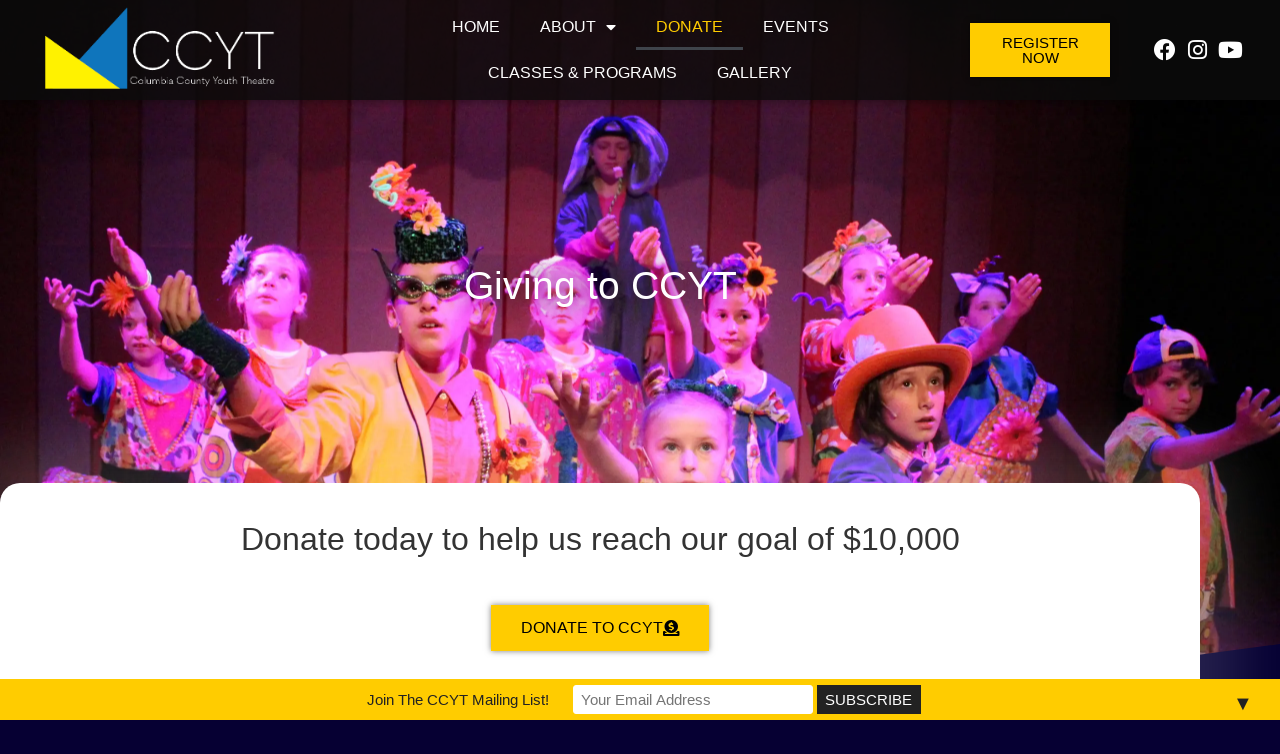

--- FILE ---
content_type: text/css
request_url: https://ccyt.org/wp-content/uploads/elementor/css/post-1521.css?ver=1768941125
body_size: 1651
content:
.elementor-kit-1521{--e-global-color-primary:#022940;--e-global-color-secondary:#022940;--e-global-color-text:#022940;--e-global-color-accent:#00ABF9;--e-global-color-f898f31:#FFFEFE;--e-global-color-0d046a4:#E9E9E9;--e-global-color-c6c574f:#F9F9F9;--e-global-color-7ad78f4:#FFFFFFE6;--e-global-color-8630d9f:#7E222200;--e-global-color-b500f0a:#FFFFFF;--e-global-color-e9c25c9:#FFFFFF00;--e-global-color-4086a01:#1B252F;--e-global-color-f7c463e:#1B252FBF;--e-global-color-1ca7a8e:#FFFFFF;--e-global-color-ea8bb68:#FFFFFF00;--e-global-color-6fbcf51:#FFFFFF;--e-global-color-240dbe2:#D6DADD;--e-global-color-554fd77:#022940BF;--e-global-color-2d503f4:#2E4956;--e-global-color-c80e751:#000000CC;--e-global-color-9d11c49:#FFF300;--e-global-color-e51a66d:#0F75BC;--e-global-typography-primary-font-family:"Maven Pro";--e-global-typography-primary-font-size:48px;--e-global-typography-primary-font-weight:600;--e-global-typography-primary-text-transform:uppercase;--e-global-typography-primary-line-height:1em;--e-global-typography-secondary-font-family:"Source Sans Pro";--e-global-typography-secondary-font-size:25px;--e-global-typography-secondary-font-weight:400;--e-global-typography-secondary-text-transform:capitalize;--e-global-typography-secondary-line-height:1em;--e-global-typography-text-font-family:"Rubik";--e-global-typography-text-font-size:18px;--e-global-typography-text-font-weight:300;--e-global-typography-text-text-transform:none;--e-global-typography-text-line-height:1.4em;--e-global-typography-accent-font-family:"Prompt";--e-global-typography-accent-font-size:18px;--e-global-typography-accent-font-weight:400;--e-global-typography-accent-text-transform:uppercase;--e-global-typography-accent-line-height:1em;--e-global-typography-6ed476c-font-family:"Varela Round";--e-global-typography-6ed476c-font-size:20px;--e-global-typography-6ed476c-font-weight:400;--e-global-typography-6ed476c-text-transform:capitalize;--e-global-typography-9525bd0-font-family:"Montserrat";--e-global-typography-9525bd0-font-size:20px;--e-global-typography-9525bd0-font-weight:300;--e-global-typography-9525bd0-text-transform:capitalize;--e-global-typography-cdaaf6a-font-family:"Varela Round";--e-global-typography-cdaaf6a-font-size:16px;--e-global-typography-cdaaf6a-font-weight:300;--e-global-typography-cdaaf6a-text-transform:capitalize;--e-global-typography-cdaaf6a-font-style:normal;--e-global-typography-0009af8-font-family:"Montserrat";--e-global-typography-0009af8-font-size:14px;--e-global-typography-0009af8-font-weight:400;--e-global-typography-0009af8-text-transform:capitalize;--e-global-typography-0009af8-font-style:normal;--e-global-typography-0009af8-letter-spacing:0px;--e-global-typography-ef2c50b-font-family:"Varela Round";--e-global-typography-ef2c50b-font-size:15px;--e-global-typography-ef2c50b-font-weight:300;--e-global-typography-f8a9e51-font-family:"Varela Round";--e-global-typography-f8a9e51-font-size:35px;--e-global-typography-f8a9e51-font-weight:300;--e-global-typography-f8a9e51-text-transform:capitalize;--e-global-typography-f8a9e51-line-height:1.2em;--e-global-typography-ccc280a-font-family:"Varela Round";--e-global-typography-ccc280a-font-size:80px;--e-global-typography-ccc280a-font-weight:300;--e-global-typography-ccc280a-text-transform:capitalize;--e-global-typography-ccc280a-line-height:1.2em;--e-global-typography-2c11d45-font-family:"Varela Round";--e-global-typography-2c11d45-font-size:50px;--e-global-typography-2c11d45-font-weight:500;--e-global-typography-2c11d45-text-transform:capitalize;--e-global-typography-2c11d45-line-height:1.2em;--e-global-typography-93bbbef-font-family:"Helvetica";--e-global-typography-93bbbef-font-size:18px;--e-global-typography-93bbbef-font-weight:300;--e-global-typography-93bbbef-text-transform:capitalize;--e-global-typography-93bbbef-font-style:oblique;--e-global-typography-2eea430-font-family:"Racing Sans One";--e-global-typography-2eea430-font-size:35px;--e-global-typography-2eea430-font-weight:500;--e-global-typography-2eea430-text-transform:uppercase;--e-global-typography-2eea430-line-height:1em;--e-global-typography-2e32680-font-family:"Helvetica";--e-global-typography-2e32680-font-size:14px;--e-global-typography-2e32680-font-weight:300;--e-global-typography-2e32680-text-transform:capitalize;--e-global-typography-2e32680-font-style:oblique;--e-global-typography-6a0ba07-font-family:"Helvetica";--e-global-typography-6a0ba07-font-size:30px;--e-global-typography-6a0ba07-font-weight:300;--e-global-typography-6a0ba07-text-transform:capitalize;--e-global-typography-6a0ba07-font-style:oblique;--e-global-typography-6a0ba07-line-height:1.2em;--e-global-typography-f5b429f-font-family:"Racing Sans One";--e-global-typography-f5b429f-font-size:110px;--e-global-typography-f5b429f-font-weight:400;--e-global-typography-f5b429f-text-transform:uppercase;--e-global-typography-f5b429f-line-height:0.8em;--e-global-typography-32e8590-font-family:"Racing Sans One";--e-global-typography-32e8590-font-size:25px;--e-global-typography-32e8590-font-weight:400;--e-global-typography-32e8590-text-transform:uppercase;--e-global-typography-32e8590-line-height:0.8em;--e-global-typography-fd8ae5f-font-family:"Racing Sans One";--e-global-typography-fd8ae5f-font-size:20px;--e-global-typography-fd8ae5f-font-weight:500;--e-global-typography-fd8ae5f-text-transform:capitalize;--e-global-typography-58eca68-font-family:"Racing Sans One";--e-global-typography-58eca68-font-size:25px;--e-global-typography-58eca68-font-weight:400;--e-global-typography-58eca68-text-transform:capitalize;--e-global-typography-58eca68-line-height:1em;--e-global-typography-f899038-font-family:"Racing Sans One";--e-global-typography-f899038-font-size:320px;--e-global-typography-f899038-font-weight:400;--e-global-typography-f899038-text-transform:uppercase;--e-global-typography-f899038-line-height:0.8em;--e-global-typography-2dbe131-font-family:"Rubik";--e-global-typography-2dbe131-font-size:16px;--e-global-typography-2dbe131-font-weight:300;--e-global-typography-2dbe131-text-transform:capitalize;--e-global-typography-900f8df-font-family:"Rubik";--e-global-typography-900f8df-font-size:30px;--e-global-typography-7334f61-font-family:"Anonymous Pro";--e-global-typography-7334f61-font-size:70px;--e-global-typography-7334f61-font-weight:600;--e-global-typography-7334f61-text-transform:uppercase;--e-global-typography-7334f61-line-height:1em;--e-global-typography-1be35dc-font-family:"Anonymous Pro";--e-global-typography-1be35dc-font-size:55px;--e-global-typography-1be35dc-font-weight:200;--e-global-typography-1be35dc-text-transform:uppercase;--e-global-typography-8cac294-font-family:"Anonymous Pro";--e-global-typography-8cac294-font-size:30px;--e-global-typography-8cac294-font-weight:600;--e-global-typography-8cac294-text-transform:uppercase;--e-global-typography-8cac294-line-height:1em;--e-global-typography-4de7a79-font-family:"Rubik";--e-global-typography-4de7a79-font-size:18px;--e-global-typography-4de7a79-font-weight:300;--e-global-typography-4de7a79-text-transform:uppercase;--e-global-typography-c7f3cb1-font-family:"Anonymous Pro";--e-global-typography-c7f3cb1-font-size:20px;--e-global-typography-c7f3cb1-font-weight:600;--e-global-typography-c7f3cb1-text-transform:uppercase;--e-global-typography-924d809-font-family:"Anonymous Pro";--e-global-typography-924d809-font-size:80px;--e-global-typography-924d809-text-transform:uppercase;--e-global-typography-b27daff-font-family:"Rubik";--e-global-typography-b27daff-font-size:22px;--e-global-typography-b27daff-font-weight:400;--e-global-typography-b27daff-text-transform:uppercase;--e-global-typography-193de0e-font-family:"Rubik";--e-global-typography-193de0e-font-size:14px;--e-global-typography-193de0e-font-weight:300;--e-global-typography-193de0e-text-transform:capitalize;--e-global-typography-1a43d70-font-family:"Anonymous Pro";--e-global-typography-1a43d70-font-size:22px;--e-global-typography-1a43d70-font-weight:600;--e-global-typography-1a43d70-text-transform:uppercase;--e-global-typography-1a43d70-line-height:1.2em;--e-global-typography-a73e5c6-font-family:"Anonymous Pro";--e-global-typography-a73e5c6-font-size:40px;--e-global-typography-a73e5c6-text-transform:uppercase;--e-global-typography-a73e5c6-line-height:1em;--e-global-typography-9c54c75-font-family:"Rubik";--e-global-typography-9c54c75-font-size:20px;--e-global-typography-9c54c75-font-weight:400;--e-global-typography-9c54c75-text-transform:capitalize;--e-global-typography-9c54c75-line-height:1em;--e-global-typography-e62a5ba-font-family:"Rubik";--e-global-typography-e62a5ba-font-size:16px;--e-global-typography-e62a5ba-font-weight:400;--e-global-typography-e62a5ba-text-transform:uppercase;--e-global-typography-42857a8-font-family:"Anonymous Pro";--e-global-typography-42857a8-font-size:100px;--e-global-typography-42857a8-font-weight:500;--e-global-typography-42857a8-text-transform:uppercase;--e-global-typography-42857a8-line-height:0.7em;background-color:var( --e-global-color-6fbcf51 );}.elementor-kit-1521 button,.elementor-kit-1521 input[type="button"],.elementor-kit-1521 input[type="submit"],.elementor-kit-1521 .elementor-button{background-color:#FFCC00;font-weight:500;text-transform:uppercase;color:#000000;box-shadow:0px 0px 6px 0px rgba(0,0,0,0.5);border-radius:0px 0px 0px 0px;}.elementor-kit-1521 e-page-transition{background-color:#0075AA;}.elementor-section.elementor-section-boxed > .elementor-container{max-width:1200px;}.e-con{--container-max-width:1200px;}.elementor-widget:not(:last-child){margin-block-end:20px;}.elementor-element{--widgets-spacing:20px 20px;--widgets-spacing-row:20px;--widgets-spacing-column:20px;}{}h1.entry-title{display:var(--page-title-display);}.site-header .site-branding{flex-direction:column;align-items:stretch;}.site-header{padding-inline-end:0px;padding-inline-start:0px;}.site-footer .site-branding{flex-direction:column;align-items:stretch;}@media(max-width:1024px){.elementor-kit-1521{--e-global-typography-primary-font-size:35px;--e-global-typography-secondary-font-size:45px;--e-global-typography-text-font-size:15px;--e-global-typography-accent-font-size:18px;--e-global-typography-6ed476c-font-size:18px;--e-global-typography-9525bd0-font-size:18px;--e-global-typography-cdaaf6a-font-size:15px;--e-global-typography-0009af8-font-size:14px;--e-global-typography-ef2c50b-font-size:15px;--e-global-typography-f8a9e51-font-size:25px;--e-global-typography-ccc280a-font-size:70px;--e-global-typography-2c11d45-font-size:45px;--e-global-typography-93bbbef-font-size:18px;--e-global-typography-2eea430-font-size:30px;--e-global-typography-2e32680-font-size:14px;--e-global-typography-6a0ba07-font-size:20px;--e-global-typography-f5b429f-font-size:65px;--e-global-typography-32e8590-font-size:20px;--e-global-typography-32e8590-line-height:1em;--e-global-typography-fd8ae5f-font-size:20px;--e-global-typography-58eca68-font-size:20px;--e-global-typography-58eca68-line-height:1em;--e-global-typography-f899038-font-size:200px;--e-global-typography-900f8df-font-size:24px;--e-global-typography-7334f61-font-size:50px;--e-global-typography-1be35dc-font-size:40px;--e-global-typography-924d809-font-size:60px;--e-global-typography-a73e5c6-font-size:60px;--e-global-typography-42857a8-font-size:80px;}.elementor-section.elementor-section-boxed > .elementor-container{max-width:1024px;}.e-con{--container-max-width:1024px;}}@media(max-width:767px){.elementor-kit-1521{--e-global-typography-primary-font-size:30px;--e-global-typography-secondary-font-size:16px;--e-global-typography-text-font-size:15px;--e-global-typography-accent-font-size:15px;--e-global-typography-6ed476c-font-size:20px;--e-global-typography-9525bd0-font-size:18px;--e-global-typography-cdaaf6a-font-size:15px;--e-global-typography-0009af8-font-size:14px;--e-global-typography-ef2c50b-font-size:15px;--e-global-typography-f8a9e51-font-size:25px;--e-global-typography-ccc280a-font-size:50px;--e-global-typography-2c11d45-font-size:35px;--e-global-typography-2eea430-font-size:26px;--e-global-typography-f5b429f-font-size:55px;--e-global-typography-f899038-font-size:130px;--e-global-typography-7334f61-font-size:38px;--e-global-typography-1be35dc-font-size:30px;--e-global-typography-924d809-font-size:45px;--e-global-typography-a73e5c6-font-size:45px;--e-global-typography-42857a8-font-size:70px;}.elementor-section.elementor-section-boxed > .elementor-container{max-width:767px;}.e-con{--container-max-width:767px;}}

--- FILE ---
content_type: text/css
request_url: https://ccyt.org/wp-content/uploads/elementor/css/post-1817.css?ver=1768950566
body_size: -100
content:
.elementor-1817 .elementor-element.elementor-element-54e72de{text-align:center;}.elementor-1817 .elementor-element.elementor-element-af984c6{--spacer-size:10px;}.elementor-1817 .elementor-element.elementor-element-ee8f3dc .elementor-button-content-wrapper{flex-direction:row-reverse;}.elementor-1817 .elementor-element.elementor-element-ee8f3dc .elementor-button .elementor-button-content-wrapper{gap:13px;}.elementor-1817 .elementor-element.elementor-element-9c0703f{--spacer-size:25px;}.elementor-1817 .elementor-element.elementor-element-605f1fa{text-align:center;}

--- FILE ---
content_type: text/css
request_url: https://ccyt.org/wp-content/uploads/elementor/css/post-1717.css?ver=1768941126
body_size: 1358
content:
.elementor-1717 .elementor-element.elementor-element-67d77c4d > .elementor-container > .elementor-column > .elementor-widget-wrap{align-content:center;align-items:center;}.elementor-1717 .elementor-element.elementor-element-67d77c4d:not(.elementor-motion-effects-element-type-background), .elementor-1717 .elementor-element.elementor-element-67d77c4d > .elementor-motion-effects-container > .elementor-motion-effects-layer{background-color:#0B0B0BD1;}.elementor-1717 .elementor-element.elementor-element-67d77c4d > .elementor-container{max-width:1600px;}.elementor-1717 .elementor-element.elementor-element-67d77c4d{box-shadow:0px 0px 10px 0px rgba(0,0,0,0.5);transition:background 0.3s, border 0.3s, border-radius 0.3s, box-shadow 0.3s;padding:0px 0px 0px 0px;z-index:99;}.elementor-1717 .elementor-element.elementor-element-67d77c4d > .elementor-background-overlay{transition:background 0.3s, border-radius 0.3s, opacity 0.3s;}.elementor-1717 .elementor-element.elementor-element-77d00799 > .elementor-widget-container{margin:6px 0px 10px 0px;padding:0px 0px 0px 0px;}.elementor-1717 .elementor-element.elementor-element-77d00799{text-align:center;}.elementor-1717 .elementor-element.elementor-element-77d00799 img{width:230px;}.elementor-1717 .elementor-element.elementor-element-9bff6c9 .elementor-menu-toggle{margin-left:auto;background-color:#1D1D1D;}.elementor-1717 .elementor-element.elementor-element-9bff6c9 .elementor-nav-menu .elementor-item{text-transform:uppercase;}.elementor-1717 .elementor-element.elementor-element-9bff6c9 .elementor-nav-menu--main .elementor-item{color:#FFFFFF;fill:#FFFFFF;}.elementor-1717 .elementor-element.elementor-element-9bff6c9 .elementor-nav-menu--main .elementor-item:hover,
					.elementor-1717 .elementor-element.elementor-element-9bff6c9 .elementor-nav-menu--main .elementor-item.elementor-item-active,
					.elementor-1717 .elementor-element.elementor-element-9bff6c9 .elementor-nav-menu--main .elementor-item.highlighted,
					.elementor-1717 .elementor-element.elementor-element-9bff6c9 .elementor-nav-menu--main .elementor-item:focus{color:#FFCC00;fill:#FFCC00;}.elementor-1717 .elementor-element.elementor-element-9bff6c9 .elementor-nav-menu--main .elementor-item.elementor-item-active{color:#FFCC00;}.elementor-1717 .elementor-element.elementor-element-9bff6c9 div.elementor-menu-toggle{color:#FFFFFF;}.elementor-1717 .elementor-element.elementor-element-9bff6c9 div.elementor-menu-toggle svg{fill:#FFFFFF;}.elementor-1717 .elementor-element.elementor-element-501ae25.elementor-column > .elementor-widget-wrap{justify-content:flex-end;}.elementor-bc-flex-widget .elementor-1717 .elementor-element.elementor-element-2fcf984.elementor-column .elementor-widget-wrap{align-items:center;}.elementor-1717 .elementor-element.elementor-element-2fcf984.elementor-column.elementor-element[data-element_type="column"] > .elementor-widget-wrap.elementor-element-populated{align-content:center;align-items:center;}.elementor-1717 .elementor-element.elementor-element-9b62ad9 .elementor-button{transition-duration:1s;}.elementor-bc-flex-widget .elementor-1717 .elementor-element.elementor-element-f1f7142.elementor-column .elementor-widget-wrap{align-items:center;}.elementor-1717 .elementor-element.elementor-element-f1f7142.elementor-column.elementor-element[data-element_type="column"] > .elementor-widget-wrap.elementor-element-populated{align-content:center;align-items:center;}.elementor-1717 .elementor-element.elementor-element-6b89fdc .elementor-icon-list-icon i{color:#FFFFFF;transition:color 0.3s;}.elementor-1717 .elementor-element.elementor-element-6b89fdc .elementor-icon-list-icon svg{fill:#FFFFFF;transition:fill 0.3s;}.elementor-1717 .elementor-element.elementor-element-6b89fdc .elementor-icon-list-item:hover .elementor-icon-list-icon i{color:#8ED3FF;}.elementor-1717 .elementor-element.elementor-element-6b89fdc .elementor-icon-list-item:hover .elementor-icon-list-icon svg{fill:#8ED3FF;}.elementor-1717 .elementor-element.elementor-element-6b89fdc{--e-icon-list-icon-size:22px;--e-icon-list-icon-align:center;--e-icon-list-icon-margin:0 calc(var(--e-icon-list-icon-size, 1em) * 0.125);--icon-vertical-offset:0px;}.elementor-1717 .elementor-element.elementor-element-6b89fdc .elementor-icon-list-text{transition:color 0.3s;}.elementor-theme-builder-content-area{height:400px;}.elementor-location-header:before, .elementor-location-footer:before{content:"";display:table;clear:both;}@media(max-width:1024px){.elementor-1717 .elementor-element.elementor-element-67d77c4d{padding:0% 3% 0% 3%;}.elementor-1717 .elementor-element.elementor-element-77d00799 img{width:150px;}}@media(max-width:767px){.elementor-1717 .elementor-element.elementor-element-52479476{width:44%;}.elementor-1717 .elementor-element.elementor-element-767890e0{width:56%;}.elementor-1717 .elementor-element.elementor-element-501ae25{width:50%;}}@media(max-width:1024px) and (min-width:768px){.elementor-1717 .elementor-element.elementor-element-52479476{width:30%;}.elementor-1717 .elementor-element.elementor-element-767890e0{width:35%;}.elementor-1717 .elementor-element.elementor-element-501ae25{width:35%;}}/* Start custom CSS for section, class: .elementor-element-67d77c4d *//***
* Shrinking Sticky header, no container edition
* class: .sticky-header
* Uses the built-in .elementor-container class for shrinking the header in non-container installs
*/
header.sticky-header {
	--header-height: 100px; /* Set your own header height */
	--shrink-header-to: 0.6; /* Shrinks to 60%, values: 0.1 to 1 */
	--transition-timing: .45s cubic-bezier(.4, 0, .2, 1); /* values: .1s to 0.5s (or more), replace "cubic-bezier(.4, 0, .2, 1)" with "ease" if you need a simpler transition */
	background-color: rgba(244, 245, 248, 1); /* Set your own background color */
	transition: background-color var(--transition-timing),
				backdrop-filter var(--transition-timing),
				box-shadow var(--transition-timing);
}
header.sticky-header.elementor-sticky--effects {
	background-color: rgba(244, 245, 248, .8); /* Set your own background color on scroll */
	box-shadow: 0px 4px 33px 1px rgba(0, 0, 0, .07); /* Delete this line if you don't want shadow on scroll */
	-webkit-backdrop-filter: saturate(180%) blur(20px); /* Delete this line if you don't use transparency on scroll */
	backdrop-filter: saturate(180%) blur(20px); /* Delete this line if you don't use transparency on scroll */
}
header.sticky-header > .elementor-container {
	min-height: var(--header-height);
	transition: min-height var(--transition-timing);
}
header.sticky-header.elementor-sticky--effects > .elementor-container {
	min-height: calc( var(--header-height) * var(--shrink-header-to) );
}

/***
* class: .logo
* Add the class "logo" to your logo to scale your logo to 80% on scroll
*/
header.sticky-header .logo img,
header.sticky-header .logo.elementor-widget-theme-site-logo img,
header.sticky-header .logo .elementor-icon svg {
	--logo-width: 230px; /* This should be the original logo height _before_ being shrunk */
	--logo-shrink-to: 0.60; /* Shrinks logo to 80%, values: 0.10 to 1.00, where 1.00, as in 100%, won't shrink the logo */
	width: var(--logo-width);
	transition: width var(--transition-timing);
}
header.sticky-header.elementor-sticky--effects .logo img,
header.sticky-header.elementor-sticky--effects .logo.elementor-widget-theme-site-logo img,
header.sticky-header.elementor-sticky--effects .logo .elementor-icon svg {
	width: calc(var(--logo-width) * var(--logo-shrink-to));
}
header.sticky-header .logo .elementor-icon svg {
	height: auto;
}/* End custom CSS */

--- FILE ---
content_type: text/css
request_url: https://ccyt.org/wp-content/uploads/elementor/css/post-1730.css?ver=1768941126
body_size: 549
content:
.elementor-1730 .elementor-element.elementor-element-4035c541:not(.elementor-motion-effects-element-type-background), .elementor-1730 .elementor-element.elementor-element-4035c541 > .elementor-motion-effects-container > .elementor-motion-effects-layer{background-color:#000000;}.elementor-1730 .elementor-element.elementor-element-4035c541{border-style:solid;border-width:5px 0px 0px 0px;border-color:#FFCC00;transition:background 0.3s, border 0.3s, border-radius 0.3s, box-shadow 0.3s;padding:50px 0px 20px 0px;}.elementor-1730 .elementor-element.elementor-element-4035c541 > .elementor-background-overlay{transition:background 0.3s, border-radius 0.3s, opacity 0.3s;}.elementor-bc-flex-widget .elementor-1730 .elementor-element.elementor-element-7443f99e.elementor-column .elementor-widget-wrap{align-items:center;}.elementor-1730 .elementor-element.elementor-element-7443f99e.elementor-column.elementor-element[data-element_type="column"] > .elementor-widget-wrap.elementor-element-populated{align-content:center;align-items:center;}.elementor-1730 .elementor-element.elementor-element-ab80f86 .elementor-nav-menu--main .elementor-item{color:#5DB5FF;fill:#5DB5FF;}.elementor-1730 .elementor-element.elementor-element-ab80f86 .elementor-nav-menu--main .elementor-item.elementor-item-active{color:#FFFFFF;}.elementor-1730 .elementor-element.elementor-element-ba14b19 .elementor-nav-menu--main .elementor-item{color:#5DB5FF;fill:#5DB5FF;}.elementor-1730 .elementor-element.elementor-element-ba14b19 .elementor-nav-menu--main .elementor-item.elementor-item-active{color:#FFFFFF;}.elementor-1730 .elementor-element.elementor-element-9926ecd > .elementor-widget-container{margin:20px 0px 0px 0px;}.elementor-1730 .elementor-element.elementor-element-9926ecd{font-size:13px;color:#CBCBCB;}.elementor-1730 .elementor-element.elementor-element-4b1d6581 > .elementor-container > .elementor-column > .elementor-widget-wrap{align-content:center;align-items:center;}.elementor-1730 .elementor-element.elementor-element-4b1d6581{border-style:solid;border-width:1px 0px 0px 0px;border-color:rgba(255,255,255,0.25);margin-top:15px;margin-bottom:0px;padding:20px 0px 0px 0px;}.elementor-1730 .elementor-element.elementor-element-7c4fb950{text-align:start;}.elementor-1730 .elementor-element.elementor-element-7c4fb950 img{width:250px;}.elementor-1730 .elementor-element.elementor-element-6c8c6090{text-align:end;}.elementor-1730 .elementor-element.elementor-element-6c8c6090 .elementor-heading-title{font-size:13px;font-weight:300;color:rgba(255,255,255,0.39);}.elementor-theme-builder-content-area{height:400px;}.elementor-location-header:before, .elementor-location-footer:before{content:"";display:table;clear:both;}@media(max-width:1024px) and (min-width:768px){.elementor-1730 .elementor-element.elementor-element-1fd82334{width:30%;}.elementor-1730 .elementor-element.elementor-element-d3a074b{width:70%;}}@media(max-width:1024px){.elementor-1730 .elementor-element.elementor-element-4035c541{padding:30px 10px 30px 10px;}.elementor-1730 .elementor-element.elementor-element-6c8c6090 .elementor-heading-title{font-size:14px;}}@media(max-width:767px){.elementor-1730 .elementor-element.elementor-element-4035c541{padding:20px 20px 20px 20px;}.elementor-1730 .elementor-element.elementor-element-6068ddef > .elementor-element-populated{padding:0px 0px 0px 0px;}.elementor-1730 .elementor-element.elementor-element-7443f99e{width:100%;}.elementor-1730 .elementor-element.elementor-element-7443f99e.elementor-column > .elementor-widget-wrap{justify-content:center;}.elementor-1730 .elementor-element.elementor-element-4b1d6581{margin-top:0px;margin-bottom:0px;}.elementor-1730 .elementor-element.elementor-element-7c4fb950{text-align:center;}.elementor-1730 .elementor-element.elementor-element-7c4fb950 img{width:70px;}.elementor-1730 .elementor-element.elementor-element-6c8c6090{text-align:center;}.elementor-1730 .elementor-element.elementor-element-6c8c6090 .elementor-heading-title{line-height:18px;}}

--- FILE ---
content_type: text/css
request_url: https://ccyt.org/wp-content/uploads/elementor/css/post-1750.css?ver=1768941558
body_size: 317
content:
.elementor-1750 .elementor-element.elementor-element-766a7a65:not(.elementor-motion-effects-element-type-background), .elementor-1750 .elementor-element.elementor-element-766a7a65 > .elementor-motion-effects-container > .elementor-motion-effects-layer{background-color:#54595f;background-position:center center;background-repeat:no-repeat;background-size:cover;}.elementor-1750 .elementor-element.elementor-element-766a7a65 > .elementor-container{min-height:315px;}.elementor-1750 .elementor-element.elementor-element-766a7a65{transition:background 0.3s, border 0.3s, border-radius 0.3s, box-shadow 0.3s;margin-top:-132px;margin-bottom:0px;padding:100px 0px 350px 0px;}.elementor-1750 .elementor-element.elementor-element-766a7a65 > .elementor-background-overlay{transition:background 0.3s, border-radius 0.3s, opacity 0.3s;}.elementor-1750 .elementor-element.elementor-element-766a7a65 > .elementor-shape-bottom .elementor-shape-fill{fill:#060033;}.elementor-1750 .elementor-element.elementor-element-766a7a65 > .elementor-shape-bottom svg{height:90px;}.elementor-1750 .elementor-element.elementor-element-de224b1{--spacer-size:100px;}.elementor-1750 .elementor-element.elementor-element-21dea5f6{text-align:center;}.elementor-1750 .elementor-element.elementor-element-21dea5f6 .elementor-heading-title{font-size:39px;text-shadow:0px 0px 30px #000000;color:#ffffff;}.elementor-1750 .elementor-element.elementor-element-6169923e, .elementor-1750 .elementor-element.elementor-element-6169923e > .elementor-background-overlay{border-radius:0% 0% 0% 0%;}.elementor-1750 .elementor-element.elementor-element-6169923e{transition:background 0.3s, border 0.3s, border-radius 0.3s, box-shadow 0.3s;margin-top:-250px;margin-bottom:0px;}.elementor-1750 .elementor-element.elementor-element-6169923e > .elementor-background-overlay{transition:background 0.3s, border-radius 0.3s, opacity 0.3s;}.elementor-1750 .elementor-element.elementor-element-54bc9d38:not(.elementor-motion-effects-element-type-background) > .elementor-widget-wrap, .elementor-1750 .elementor-element.elementor-element-54bc9d38 > .elementor-widget-wrap > .elementor-motion-effects-container > .elementor-motion-effects-layer{background-color:#ffffff;}.elementor-1750 .elementor-element.elementor-element-54bc9d38 > .elementor-element-populated, .elementor-1750 .elementor-element.elementor-element-54bc9d38 > .elementor-element-populated > .elementor-background-overlay, .elementor-1750 .elementor-element.elementor-element-54bc9d38 > .elementor-background-slideshow{border-radius:20px 20px 20px 20px;}.elementor-1750 .elementor-element.elementor-element-54bc9d38 > .elementor-element-populated{box-shadow:0px 0px 58px 38px rgba(255, 255, 255, 0.13);transition:background 0.3s, border 0.3s, border-radius 0.3s, box-shadow 0.3s;padding:30px 30px 30px 30px;}.elementor-1750 .elementor-element.elementor-element-54bc9d38 > .elementor-element-populated > .elementor-background-overlay{transition:background 0.3s, border-radius 0.3s, opacity 0.3s;}.elementor-1750 .elementor-element.elementor-element-ce77393{--spacer-size:75px;}body.elementor-page-1750:not(.elementor-motion-effects-element-type-background), body.elementor-page-1750 > .elementor-motion-effects-container > .elementor-motion-effects-layer{background-color:#060033;}